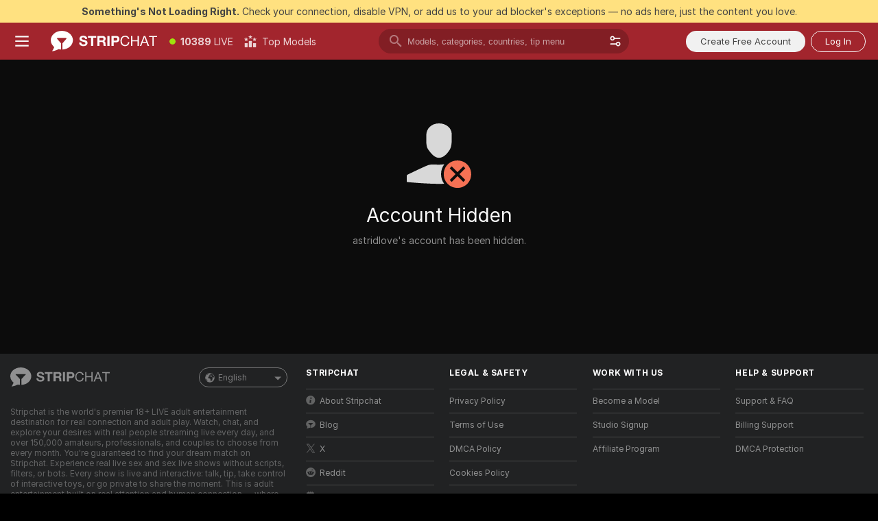

--- FILE ---
content_type: text/css
request_url: https://assets.striiiipst.com/assets/82770_dark_mobile.5171aa10889210a5.css
body_size: 922
content:
@media screen and (max-width:1023px){.ViewCamShareButton_withRightPadding\#Ou{align-items:center;display:flex;flex-direction:column;padding-right:0}}@media screen and (max-width:1023px){.ViewCamShareButton__btn_withMarginBottom\#nu{margin-bottom:20px}.ViewCamShareButton__btn_round\#FX{height:32px;padding:6px;width:32px}.ViewCamShareButton__shareIcon_withoutMargin\#Mk{margin-right:0}}@media screen and (max-width:1279px){.epic-goal-progress__wrap--view-cam{--progress-bar-wrapper-height:34px}.epic-goal-progress__information--view-cam{line-height:14px}}@media screen and (max-width:767px){.player-join-button{font-size:12px;height:25px}}@media screen and (max-width:479px){.player-live-badge{font-size:11px;line-height:13px;padding:3px 6px}}@media screen and (max-width:479px){.player-viewers-count{font-size:10px;line-height:12px}}@media screen and (max-width:479px){.fullscreen-private-button__private-btn-actual-price{display:none}}@media screen and (max-width:1023px){.fullscreen-stop-private-button__text{display:none}.fullscreen-stop-private-button__short-text{display:block}.view-cam-controls-toolbox.view-cam-controls-toolbox-cam2cam.view-cam-controls-toolbox-cam2cam .player-toolbox-icon.settings{order:1}}@media screen and (max-width:767px){.fullscreen-stop-private-button{height:38px;padding:0;width:38px}.fullscreen-stop-private-button__short-text{display:none}.fullscreen-stop-private-button__icon{display:block;fill:#af262f!important;margin:0}}@media screen and (max-width:479px) and (orientation:portrait){.air-play-connecting-modal-wrapper .modal-content{position:absolute;top:160px}}@media screen and (max-width:1279px){.view-cam-controls-text{display:none}.view-cam-controls-text--short{display:initial}}@media screen and (max-width:479px){.view-cam-controls-text--short{font-size:13px}}@media screen and (max-width:360px){.cam-2-cam-player-button__camera-icon{height:20px;width:20px}}@media screen and (max-width:360px){.cam-2-cam-player-button__dropdown-icon{height:5px;margin-left:3px;width:9px}}@media screen and (max-width:600px){.send-tip-form:not(.compact) .comments-wrapper .description,.send-tip-form:not(.compact) .comments-wrapper .radio-container,.send-tip-form:not(.compact) .radio-wrapper .description,.send-tip-form:not(.compact) .radio-wrapper .radio-container{flex-basis:auto}.send-tip-form:not(.compact) .input-tokens{margin-top:10px}.send-tip-form:not(.compact) .radio-wrapper{flex-wrap:wrap;margin-bottom:0}.send-tip-form:not(.compact) .radio-wrapper .radio-container{min-width:initial}.send-tip-form:not(.compact) .radio-wrapper .description{max-width:110px}.send-tip-form:not(.compact) .radio-wrapper .description .input-tokens{margin-top:0}.send-tip-form:not(.compact) .comments-wrapper .comments{min-width:initial}.send-tip-form:not(.compact) .need-more-tokens{align-items:flex-start;margin-bottom:0;padding:20px 0 0}.send-tip-form:not(.compact) .need-more-tokens .need-more-tokens-text{max-width:145px}.send-tip-form:not(.compact) .need-more-tokens .need-more-tokens-text .more-tokens{display:inline-block;line-height:17px;font-size:13px}.send-tip-form:not(.compact) .need-more-tokens .tokens-left{white-space:nowrap;font-size:10px}.send-tip-form:not(.compact) .need-more-tokens .buy-tokens-wrapper{min-width:0}.send-tip-form:not(.compact) .need-more-tokens .buy-tokens-wrapper .btn-apply{line-height:30px;font-size:12px}}@media screen and (max-width:480px){.send-tip-form:not(.compact) .comments-wrapper{flex-wrap:wrap;max-width:277px}.send-tip-form:not(.compact) .comments-wrapper .comments{width:100%}.send-tip-form:not(.compact) .comments-wrapper .comments input{font-weight:700;letter-spacing:-.06px;font-size:11px}.send-tip-form:not(.compact) .comments-wrapper .comments input::-moz-placeholder{color:rgba(255,255,255,.3)}.send-tip-form:not(.compact) .comments-wrapper .comments input::placeholder{color:rgba(255,255,255,.3)}}@media screen and (max-width:639px){.player-toolbox-icon{margin:0}.send-tip-form:not(.compact) .send-tip-controls.public{align-items:center;display:flex;justify-content:space-between}.send-tip-form:not(.compact) .send-tip-controls.public .btn{flex:1 1 100%;font-weight:700;margin-left:18px;padding:0 40px}.send-tip-form:not(.compact) .send-tip-controls.public .send-tip-button-label{margin-left:18px}.send-tip-form:not(.compact) .send-tip-controls.public .anonymous-tip-switcher{position:static;top:0}}@media screen and (max-width:479px){.send-tip-form:not(.compact) .send-tip-controls.public .btn{font-size:13px;padding:0 25px}}@media screen and (max-width:320px){.send-tip-form.compact.fullscreen{border-radius:0}.send-tip-form.compact.fullscreen .close--fullscreen{left:auto;right:15px;top:-30px}}@media screen and (max-width:479px){.view-cam-controls-toolbox .cam2cam-menu .menu-button{padding:6px 13px}}@media screen and (max-width:320px){.view-cam-controls-toolbox .cam2cam-menu .menu-button .icon{margin-right:8px}}@media screen and (max-width:360px){.view-cam-controls-toolbox .cam2cam-menu .menu-button .dropdown-icon.icon{height:5px;margin-left:3px;width:9px}}@media screen and (max-width:320px){.view-cam-controls-toolbox.view-cam-controls-toolbox-cam2cam .player-toolbox-icon{margin:0 6px}}@media screen and (max-width:639px){.view-cam-controls-toolbox .cam2cam-menu .menu-button{height:36px}.view-cam-controls-toolbox .cam2cam-menu .icon,.view-cam-controls-toolbox.view-cam-controls-toolbox-cam2cam .player-toolbox-icon .player-toolbox-icon-item .icon{height:20px;width:20px}.view-cam-controls-toolbox.view-cam-controls-toolbox-cam2cam .player-toolbox-icon .player-toolbox-icon-item{border-radius:50%;height:36px;padding:0;width:36px}}@media screen and (max-width:360px){.view-cam-controls-toolbox.view-cam-controls-toolbox--fullscreen .menu-button .icon{height:20px;width:20px}}@media screen and (max-width:1023px){.fullscreen-bottom-controls__chat-actions-btn{order:-2}}@media screen and (max-width:479px){.fullscreen-bottom-controls__tip-btn{order:-1}}@media screen and (max-width:1023px){.fullscreen-top-controls__bottom-buttons{margin-top:1px;padding-right:5px}}@media screen and (max-width:639px){.fullscreen-top-controls .fullscreen-top-controls__button--next{position:static}}@media screen and (max-width:479px){.fullscreen-top-controls__live-badge{margin-right:6px}.fullscreen-top-controls .fullscreen-top-controls__button{margin:0}.fullscreen-top-controls .fullscreen-top-controls__button--tokens{margin-right:15px}}@media screen and (max-width:1023px) and (orientation:landscape){.player-controls-fullscreen .player-controls-fullscreen__chat-actions{max-height:calc(100% - 50px - 54px)}}@media screen and (max-width:1023px){.player-controls-fullscreen__mic-inactive-badge{right:15px;top:15px}.player-controls-fullscreen__chat-wrapper{height:70vh}}@media screen and (max-width:639px) and (orientation:landscape){.player-controls-fullscreen__chat-wrapper{flex-shrink:1;height:calc(100vh - 60px);margin-right:10px}}@media screen and (max-width:639px){.player-controls-fullscreen .player-controls-fullscreen__chat-actions,.player-controls-fullscreen .player-controls-fullscreen__send-tip{bottom:54px;right:4px}.i-os .player-controls-fullscreen .player-controls-fullscreen__chat-actions,.i-os .player-controls-fullscreen .player-controls-fullscreen__send-tip{bottom:66px}}@media screen and (max-width:639px) and (orientation:portrait){.player-controls-fullscreen__bottom{align-items:flex-start;flex-direction:column;justify-content:flex-end}.player-controls-fullscreen__chat-wrapper{height:40vh;margin-bottom:4px;width:100%}.player-controls-fullscreen__chat-wrapper--overlay-form{display:none}.player-controls-fullscreen__bottom-controls{margin-top:6px;width:100%}}@media screen and (max-width:767px){.player-controls-user__join-btn{bottom:12px}}@media screen and (max-width:479px){.player-controls-user__show-info{padding-top:10px}.player-controls-user__live-badge{margin-right:6px}.player-controls-user__left-buttons,.player-controls-user__right-buttons{flex-direction:column-reverse;justify-content:flex-end}.player-controls-user .player-controls-user__button{margin:10px 0 0}.player-controls-user .player-controls-user__button:last-child{margin:0}.player-controls-user__stop-record-btn{bottom:14px;top:auto}}

--- FILE ---
content_type: application/javascript; charset=utf-8
request_url: https://assets.striiiipst.com/assets/ViewCamModelListWrapper.f308d0e826c5d208.js
body_size: 4062
content:
"use strict";(self.__LOADABLE_LOADED_CHUNKS__=self.__LOADABLE_LOADED_CHUNKS__||[]).push([["54680"],{13051:function(e,t,l){l.d(t,{M:()=>o});var a=l(27378),r=l(79170),n=l(93327);let s=3,o=(0,a.forwardRef)(({currentPage:e,totalCount:t,children:l,onPageChange:o,rowsCount:i=s,customPageSize:m,customLimit:d,getLink:u,preventDefault:c},p)=>{let g=(0,a.useRef)(null),[f,E]=(0,a.useState)(null),C=f?m||f*i:null;(0,n.n)(g,"--columns-count",e=>{e&&E(Number(e))});let S=(0,a.useCallback)(e=>{if(!C)return;let t=e?(e-1)*C:0,l=7*i;o({page:e,limit:d||l,offset:t})},[d,o,C,i]);return(0,a.useEffect)(()=>{if(!C)return;let l=Math.ceil(t/C);l<e&&1!==e&&S(l||1)},[e,S,C,t]),a.createElement("div",{className:"model-list paginated",ref:p},a.createElement("div",{className:"paginated-list-wrapper"},a.createElement("div",{ref:g,className:"paginated-list"},!!C&&null!==C&&l(C)),!!C&&a.createElement(r.Z,{currentPage:e,itemsCount:t,pageChangeCallback:S,pageSize:C,hiddenButtons:!1,getLink:u,preventDefault:c})))})},73152:function(e,t,l){l.d(t,{m:()=>a});let a=60},22638:function(e,t,l){l.d(t,{o:()=>g});var a=l(27378),r=l(85014),n=l(73152),s=l(24369),o=l(43835),i=l(18393),m=l(4286),d=l(95236);let u=(e,t)=>l=>{let{tag:a}=e;if(a.id===s.W5o)return l((0,i.By)(e));if(a.id===s.wRS)return l((0,i.Cf)({...e,isInBackground:t}));let r=!a.id;return l((0,i.O2)(e,r))},c=({currentRequestModels:e,updateModelList:t,setIsError:l})=>{let r=(0,o.T)();return{load:(0,a.useCallback)(async(a,n={isInBackground:!1})=>{let{isInBackground:s,isLazy:o}=n;e.current=r(u(a,s));try{let{models:l,filteredCount:a,updateTimestamp:r,topModelUsername:n}=await e.current;t(e=>({models:o?[...e.models,...l]:l,filteredCount:a,updateTimestamp:r,becauseYouWatchedModelUsername:n}))}catch(e){l(!0)}},[e,r,l,t])}},p=({setIsError:e,currentRequestModels:t,updateModelList:l})=>{let{load:a}=c({setIsError:e,updateModelList:l,currentRequestModels:t});return{basicLoad:a}};function g({initialTag:e}){let{tags:t,setTags:l}=function({initialTag:e}){let[t,l]=(0,a.useState)({currentTag:e,mainTag:e});return{tags:t,setTags:l}}({initialTag:e}),[u,c]=(0,a.useState)({limit:n.m,offset:0}),[g,f]=(0,a.useState)({models:[],filteredCount:0,updateTimestamp:void 0,becauseYouWatchedModelUsername:void 0}),{isPending:E,isLazyPending:C,wasLoaded:S,loadModels:T,isError:h}=function({updateModelList:e}){let[t,l]=(0,a.useState)(!1),[n,s]=(0,a.useState)(!1),[o,i]=(0,a.useState)(!1),[m,u]=(0,a.useState)(!1),c=(0,a.useRef)(null),g=(0,r.Z)(()=>{c.current&&c.current instanceof d.Z&&(c.current.cancel(),c.current=null)}),{basicLoad:f}=p({setIsError:u,currentRequestModels:c,updateModelList:e});return{wasLoaded:t,isPending:n,isError:m,isLazyPending:o,loadModels:(0,r.Z)(async(e,t={isInBackground:!1})=>{let{isInBackground:a,isLazy:r}=t;g(),a||r||s(!0),r&&i(!0),await f(e,t),c.current=null,a||r||s(!1),r&&i(!1),l(!0)})}}({updateModelList:f}),{load:v}=function({modelList:e,updateModelList:t}){let[l,d]=(0,a.useState)(!1),u=(0,o.T)();return{load:(0,r.Z)(async a=>{if(l)return;d(!0);let r=[...new Set(e.models.map(e=>e.id))],{tag:o}=a;if(o.id===s.wRS){let{models:e,filteredCount:l,updateTimestamp:a}=await u((0,i.OX)({tag:o,currentModelIds:r,limit:n.m}));t(t=>({models:[...t.models,...e],filteredCount:l,updateTimestamp:a}))}else{let{models:e,updateTimestamp:l}=await u((0,m.lz)({tag:o,currentModelIds:r,limit:n.m}));t(t=>({...t,models:[...t.models,...e],updateTimestamp:l}))}d(!1)}),isLazyPending:l}}({modelList:g,updateModelList:f}),M=(0,r.Z)(()=>{T({tag:t.currentTag,paginationParams:u},{isInBackground:!0})}),_=(0,r.Z)(()=>(c(e=>({...e,limit:e.limit+n.m})),v({tag:t.currentTag}))),y=(0,r.Z)(async(e,t={shouldUpdateMainTag:!1})=>{let a={limit:n.m,offset:0};c(a),l(l=>({currentTag:e,mainTag:t.shouldUpdateMainTag?e:l.mainTag})),T({tag:e,paginationParams:a})}),w=(0,r.Z)(e=>{c(e),T({tag:t.currentTag,paginationParams:e})});return{isPending:E,isLazyPending:C,isError:h,paginationParams:u,wasLoaded:S,modelList:g,tags:t,setTags:l,updateModelList:f,loadModels:T,loadMoreModels:_,reloadModels:M,handleSelectTag:y,handlePageChange:w,setPaginationParams:c}}},81709:function(e,t,l){l.d(t,{J:()=>d});var a=l(27378),r=l(85014),n=l(8829),s=l(64872),o=l(4358),i=l(38044),m=l(79760);function d({reloadModels:e,models:t}){let l=(0,s.C)(i.So),d=(0,a.useRef)(null),[u,c]=(0,a.useState)(!1),p=(0,s.C)(m.XCx),g=(0,r.Z)(()=>{l?c(!0):e(),f()}),f=(0,r.Z)(()=>{d.current&&clearTimeout(d.current),d.current=setTimeout(()=>{g()},p)}),E=(0,a.useMemo)(()=>(0,n.j2)(t.filter(e=>e.isLive),"id"),[t]);(0,a.useEffect)(()=>{!l&&u&&(c(!1),e(),f())},[l,e,f,u]),(0,a.useEffect)(()=>{f()},[E,f]),(0,o.H)(()=>(f(),()=>{d.current&&clearTimeout(d.current)}))}},29799:function(e,t,l){l.r(t),l.d(t,{default:()=>ea});var a=l(27378),r=l(3620),n=l(24369),s=l(93247),o=l(69159),i=l(69463),m=l(64872),d=l(35802),u=l(70141),c=l(61173),p=l(73733),g=l(33728),f=l(9875),E=l(80091),C=l(22723),S=l(13051);let T={"model-list-item":"ViewCamModelListSection__model-list-item#p3",modelListItem:"ViewCamModelListSection__model-list-item#p3",slideable_wrapper:"ViewCamModelListSection__slideable_wrapper#_U",slideableWrapper:"ViewCamModelListSection__slideable_wrapper#_U",scrollbar:"ViewCamModelListSection__scrollbar#Wf",lazyLoadPixel:"ViewCamModelListSection__lazyLoadPixel#e8"},h=()=>{let{isLayoutUpToM:e}=(0,g.do)("isLayoutUpToM"),t=(0,m.C)(f.Sx);return a.createElement(C.Z,{className:"widescreen-container",header:a.createElement(E.SM,{className:T.header_skeleton})},e&&t&&a.createElement("div",{className:T.slideable_wrapper},a.createElement(c.Z,{libOptions:{suppressScrollX:p.L4.nonTouch,suppressScrollY:!0},disablePs:p.L4.nonTouch,additionalClassName:T.scrollbar},a.createElement("section",{className:(0,o.AK)("model-list",{"model-list-slideable":!0})},a.createElement(E.pm,{count:60})))),(!e||!t)&&a.createElement("div",{className:T.paginated_wrapper},a.createElement(S.M,{rowsCount:2,currentPage:0,onPageChange:u.Z,totalCount:0},e=>a.createElement(E.pm,{count:e}))))};var v=l(90605),M=l(52982),_=l(70585),y=l(27571),w=l(27384),L=l(9957),b=l(69431),N=l(22408),P=l(31891),I=l(81709);let x=({models:e,reloadModels:t})=>((0,I.J)({reloadModels:t,models:e}),null);var k=l(73152),U=l(22638);function Z({snapshots:e,models:t,isPopular:l=!1}){return t.map(t=>{let a=e[t.id];return a?{...t,popularSnapshotTimestamp:l?a:t.popularSnapshotTimestamp,snapshotTimestamp:l?t.snapshotTimestamp:a}:t})}var B=l(93708),R=l(74506),O=l(45546),$=l(32717),V=l(69507);let z=e=>{let t={[n._6F]:"oktoberfest",[n.cPn]:"halloween",[n.UBX]:"valentines",[n.bjF]:"christmas",[n.B_z]:"july4th",[n.exB]:"cherry-blossom",[n.Ryf]:"cosplay-con",[n.tHe]:"endless-summer"};return t[e]?a.createElement("span",{className:`tag-icon tag-icon-${t[e]}`}):null},A=({text:e,tagId:t})=>a.createElement(V.pb,{className:"ViewCamModelListSectionTitle#Mb"},t&&z(t),a.createElement($.ZP,{type:"title-l1"},e));var W=l(47547);let D=({i18n:e,tag:t,category:l},a)=>{let r=a?{stripTags:!0}:{};return(null==l?void 0:l.id)==="favoriteModels"?e.trans(`viewCamModelList.tags.${t.primaryTagId}.favoriteModels`,{...r}):(null==l?void 0:l.id)==="topStreamsModels"||""===t.id||"more"===t.id||t.id===n.$Sj?e.trans(`viewCamModelList.tags.${t.primaryTagId}.featured`,{...r}):[n.h0U,n.W5o,n.wRS].includes(t.id)?t.id===n.W5o?e.trans(`viewCamModelList.tags.${t.primaryTagId}.recommendedToday`,{...r}):e.trans(`viewCamModelList.tags.${t.primaryTagId}.${t.id}`,{...r}):(0,W.Zb)({tag:t,i18n:e})};var J=l(28773);let K=()=>{},Y=({tag:e,model:t,shouldResetOnModelChange:l})=>{let{tags:r,modelList:n,isPending:s,isLazyPending:i,wasLoaded:u,updateModelList:h,reloadModels:v,handlePageChange:_,loadMoreModels:y,isError:w}=(0,U.o)({initialTag:e}),I=w?K:y,{ref:$,inView:V}=(0,L.YD)({skip:!p.L4.intersectionObserver,rootMargin:"200px",triggerOnce:!0}),z=(0,a.useRef)(!0),W=(0,a.useRef)(!1),[Y,j]=(0,a.useState)(1),q=(0,a.useMemo)(()=>t?[t.id]:[],[t]),F=(0,a.useMemo)(()=>(function(e,t=[]){return e.filter(e=>(0,O.Z9)(e)||!t.includes(e.id))})(n.models,q),[n.models,q]);!function({updateModelList:e,isPopular:t=!1}){let l=(0,m.C)(R.x7),r=(0,B.l)({type:t?"popular":void 0,primaryTagId:l});(0,a.useEffect)(()=>r(({snapshots:l})=>{e(e=>({...e,models:Z({snapshots:l,models:e.models,isPopular:t})}))}),[t,r,e])}({updateModelList:h,isPopular:!1});let G=(0,a.useCallback)(({offset:e,page:t})=>{i||(j(t),_({limit:k.m,offset:e}))},[i,_]),H=(0,d.t)(),{isLayoutUpToM:X}=(0,g.do)("isLayoutUpToM"),Q=(0,m.C)(f.Sx),{segmentUrl:ee}=(0,a.useContext)(M.l),et=(0,m.C)(J.f_),el=(0,m.C)(N.mT),ea=(0,m.C)(({viewCam:e})=>e.isModelRequestCompleted)||!el,er=H&&!u||!ea,en=s||er,es=(0,b.QT)(),eo=(0,a.useRef)(null);(0,a.useEffect)(()=>{ea&&(l?(G({page:1,offset:0}),eo.current&&eo.current.resetScroll()):W.current||(v(),W.current=!0))},[G,ea,v,l]),(0,a.useEffect)(()=>{V&&(z.current||l)&&(z.current=!1,I())},[V,I,l]);let ei=(0,a.useMemo)(()=>er?a.createElement(E.SM,{className:T.header_skeleton}):a.createElement(A,{tagId:e.id,text:D({tag:e,i18n:es})}),[es,e,er]);return u&&!F.length&&1===Y?null:a.createElement(C.Z,{tag:e,shouldLogPopularSnapshot:!0,className:"widescreen-container",models:F,header:ei,modelsUpdateTimestamp:n.updateTimestamp},X&&Q&&a.createElement("div",{className:T.slideable_wrapper},a.createElement(c.Z,{libOptions:{suppressScrollX:p.L4.nonTouch,suppressScrollY:!0},ref:eo,disablePs:p.L4.nonTouch,additionalClassName:T.scrollbar},a.createElement("section",{className:(0,o.AK)("model-list",{"model-list-slideable":!0,"less-8-items":!en&&F.length<8})},en?a.createElement(E.pm,{count:60}):a.createElement(a.Fragment,null,a.createElement(P.q,{models:F,segmentId:e.id||e.primaryTagId,segmentUrl:ee,tag:r.currentTag,sortBy:et,shouldLogPopularSnapshot:!0}),i&&a.createElement(E.pm,{count:60}),a.createElement("div",{className:T.lazyLoadPixel,ref:$}))))),(!X||!Q)&&a.createElement("div",{className:T.paginated_wrapper},a.createElement(x,{reloadModels:v,models:n.models}),a.createElement(S.M,{rowsCount:2,currentPage:Y,onPageChange:G,totalCount:n.filteredCount},t=>en?a.createElement(E.pm,{count:t}):a.createElement(P.q,{maxCount:t,models:F,segmentId:e.id||e.primaryTagId,segmentUrl:ee,tag:r.currentTag,sortBy:et,shouldLogPopularSnapshot:!0}))))};var j=l(43835),q=l(69665),F=l(56673),G=l(88450);let H={root:"ViewCamModelListSlidableSection#xS"},X=({model:e,tag:t,position:l})=>{let r=null==e?void 0:e.id,n=(0,b.QT)(),{segmentUrl:s}=(0,a.useContext)(M.l),o=(0,j.T)(),i=(0,m.C)(J.f_),d=(0,m.C)(R.x7),[u,c]=(0,a.useState)("static"),{tags:g,modelList:f,wasLoaded:C,updateModelList:S,reloadModels:T,loadMoreModels:h}=(0,U.o)({initialTag:t}),v=(0,a.useMemo)(()=>f.models.filter(e=>e.id!==r),[f.models,r]),_=(0,a.useCallback)(()=>(p.L4.touch&&o((0,q.NB)({experimentKey:"ab_undervc_scroll"})),h().then(()=>{c("lazy")})),[o,h]),y=(0,B.l)({primaryTagId:d,type:void 0});return((0,a.useEffect)(()=>{T()},[T]),(0,a.useEffect)(()=>{if("static"!==u)return y(({snapshots:e})=>{S(t=>({...t,models:Z({snapshots:e,models:t.models,isPopular:!1})}))})},[u,y,S]),C&&!v.length)?null:C?a.createElement("div",{className:H.root},"static"===u&&a.createElement(x,{reloadModels:T,models:f.models}),a.createElement(F.C,{blockId:t.id||"default",tag:t,position:l,models:v,modelsUpdateTimestamp:f.updateTimestamp},a.createElement(G.oQ,{mode:"grid-7",modelsCount:v.length,onReachSlide:_,heading:a.createElement(A,{tagId:t.id,text:D({tag:t,i18n:n})})},a.createElement(P.q,{models:v,segmentId:t.id||t.primaryTagId,segmentUrl:s,tag:g.currentTag,sortBy:i,shouldLogPopularSnapshot:!0})))):a.createElement("div",{className:H.root},a.createElement(G.oQ,{viewOnly:!0,mode:"grid-7",modelsCount:14,heading:a.createElement(E.SM,null)},a.createElement(E.pm,{count:14})))},Q=({model:e,initialTag:t})=>{let l=(0,m.C)(e=>e.viewCamBase.error),r=(0,m.C)(_.$P),s=(0,m.C)(y.RV),o=(0,m.C)(w.zq),i=!!o,d=n.pJB[t.url]?n.hhy[t.primaryTagId]:t,u=n.W_R[d.primaryTagId],c=(0,a.useMemo)(()=>r||s||!i?l&&"notFound"===l.type?[d]:[u,d]:[],[r,s,i,l,u,d]),p=e=>e===n.JvE?"model/modelsYouEnjoy":`model/${e}`,g={[u.url]:p(u.url),[d.url]:p(d.url)};return r||s||!i?a.createElement(a.Fragment,null,c.map((t,l)=>{let s=g[t.url];return a.createElement(M.r,{key:"countryGenderModels"===t.id||"languageGenderModels"===t.id?`${t.id}${l}`:t.id,segmentUrl:t.url,pageSection:s},r?a.createElement(X,{key:n.pJB[t.url]?null==o?void 0:o.params.username:void 0,model:e,tag:t,position:l+1}):a.createElement(Y,{model:e,tag:t,shouldResetOnModelChange:!!n.pJB[t.url]}))})):null},ee={spacing:"ViewCamMultipleSectionModelList__spacing#r7"},et=({model:e,contextTag:t,className:l,usePreferredTag:r})=>{let o=function({model:e,contextTag:t}){let l=(0,m.C)(v.Iz);return(0,a.useMemo)(()=>{if(t)return t;if(e){let t=(0,s.G)(e);return t&&n.hhy[t]||l}return l},[])}({model:e,contextTag:t});return e||r?a.createElement("div",{className:l,"data-testid":"viewcam-model-sections"},a.createElement("div",{className:ee.spacing}),a.createElement(Q,{model:e,initialTag:o})):null},el={multipleSectionSkeletonContainer:"ViewCamModelListWrapper__multipleSectionSkeletonContainer#bt"},ea=({model:e,isCamDataLoaded:t,className:l,usePreferredTag:u})=>{var c;let p=null==(c=(0,r.TH)().state)?void 0:c.segmentUrl,g=(0,d.t)(),[f,E]=(0,a.useState)(t),C=(0,m.C)(R.$8),S=(0,m.C)(R.gz),T=(0,a.useMemo)(()=>p===n.JvE&&e?{id:n.AhG,url:n.JvE,primaryTagId:(0,s.G)(e)||"girls",isMixed:!1}:p?C[p]:void 0,[p,e,C]);return((0,a.useEffect)(()=>()=>{i.x.remove("viewCamModelListTag")},[]),(0,a.useEffect)(()=>{!f&&t&&E(!0)},[f,t]),g&&f)?a.createElement(et,{model:e,contextTag:u?S:T,className:l,usePreferredTag:u}):u?null:a.createElement("div",{className:(0,o.AK)(el.multipleSectionSkeletonContainer,l)},a.createElement(h,null),a.createElement(h,null))}}}]);